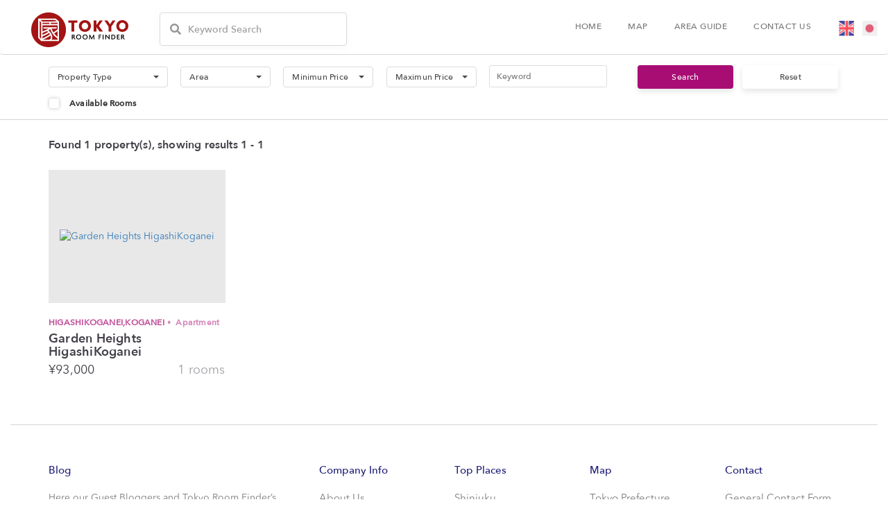

--- FILE ---
content_type: text/html; charset=UTF-8
request_url: https://www.tokyoroomfinder.com/property-search?area=Koganei%20city
body_size: 5492
content:
<!DOCTYPE html PUBLIC "-//W3C//DTD XHTML 1.0 Transitional//EN" "http://www.w3.org/TR/xhtml1/DTD/xhtml1-transitional.dtd">
<html xmlns="http://www.w3.org/1999/xhtml">
<head>    
    <meta charset="UTF-8">   
    <meta name="viewport" content="width=device-width, initial-scale=1.0">
    <!-- Tokyo -->

  <META name="y_key" content="51ef39298f001c2e" />
  <meta http-equiv="Content-Type" content="text/html; charset=utf-8" />
  <meta name="description" content="Tokyo property search, use our search system to find your room in Japan today." />
  <meta name="keywords" content="search, property, ajax, property list, guesthouse, Guest House, Apartments, Shared Accommodation, Tokyo, Japan, Low Deposit, Cheap Rent, cheap guesthouse in tokyo" />
  <meta name="author" content="Dan Atkinson" />
  <meta name="copyright" content="Copyright 2006 AXISPOINT Co.,Ltd" />
 
    <!-- <title>Terms and Conditions</title> -->
    <title>Tokyo Room Finder -  Property Search </title>
    <link rel="stylesheet" href="https://www.tokyoroomfinder.com/assets/bootstrap/css/bootstrap.min.css" />
    <link rel="stylesheet" href="https://www.tokyoroomfinder.com/assets/css/style.css?ver=5330" />  
    <link rel="stylesheet" href="https://www.tokyoroomfinder.com/assets/css/owl.carousel.min.css" />
    <link rel="stylesheet" href="https://www.tokyoroomfinder.com/assets/css/bootstrap-select.min.css" />
    <link rel="stylesheet" href="https://www.tokyoroomfinder.com/assets/css/slick.css" />
    <link rel="stylesheet" href="https://www.tokyoroomfinder.com/assets/css/bootstrap-datetimepicker.min.css" />

    <link rel="stylesheet" href="https://use.fontawesome.com/releases/v5.1.0/css/all.css" integrity="sha384-lKuwvrZot6UHsBSfcMvOkWwlCMgc0TaWr+30HWe3a4ltaBwTZhyTEggF5tJv8tbt" crossorigin="anonymous"> 

    <!-- Tokyo -->

  <base href="https://www.tokyoroomfinder.com/" />

  <link rel="shortcut icon" href="assets/images/favicon.png" />
  <!-- Google Tag Manager -->
    <script type="9f7dee45465ea54227c06f08-text/javascript">(function(w,d,s,l,i){w[l]=w[l]||[];w[l].push({'gtm.start':
    new Date().getTime(),event:'gtm.js'});var f=d.getElementsByTagName(s)[0],
    j=d.createElement(s),dl=l!='dataLayer'?'&l='+l:'';j.async=true;j.src=
    'https://www.googletagmanager.com/gtm.js?id='+i+dl;f.parentNode.insertBefore(j,f);
    })(window,document,'script','dataLayer','GTM-TCNBG5N');</script>    
    <!-- End Google Tag Manager -->

<!-- Google tag (gtag.js) -->
<script async src="https://www.googletagmanager.com/gtag/js?id=G-20539KLN0B" type="9f7dee45465ea54227c06f08-text/javascript"></script>
<script type="9f7dee45465ea54227c06f08-text/javascript">
  window.dataLayer = window.dataLayer || [];
  function gtag(){dataLayer.push(arguments);}
  gtag('js', new Date());

  gtag('config', 'G-20539KLN0B');
</script>


       <!-- Tokyo -->
</head>
    
    <body>
    <nav class="navbar navbar-default customNav">
      <div class="container-fluid">
        <div class="navbar-header">
          <button type="button" class="navbar-toggle" data-toggle="collapse" data-target="#Navbar">
            <span class="icon-bar"></span>
            <span class="icon-bar"></span>
            <span class="icon-bar"></span> 
          </button>
        <a class="navbar-brand" href="https://www.tokyoroomfinder.com/"><img src="https://www.tokyoroomfinder.com/assets/images/logo.svg" /></a> 
        <div class="nav-search-wrap">             
             <form action="https://www.tokyoroomfinder.com/property-search" method="get" onsubmit="if (!window.__cfRLUnblockHandlers) return false; edit_test()" data-cf-modified-9f7dee45465ea54227c06f08-="">
                 <i class="fa fa-search"></i>
                <input  name="keyword" class="form-control" placeholder="Keyword Search" type="text" value=""/>
                <input name="action" type="hidden" value="search"/>
            </form>
        </div>
         <div class="search-btn hidden-md hidden-lg">
            <i class="fa fa-search"></i>
        </div>
        </div>       
        <div class="collapse navbar-collapse menu-items" id="Navbar">

      
          <ul class="nav navbar-nav navbar-right">
<li ><a href="https://www.tokyoroomfinder.com" title="Home Page" >Home</a></li><li ><a href="https://www.tokyoroomfinder.com/map" title="Check interactive map of Tokyo" >Map</a></li><li ><a href=https://blog.tokyoroomfinder.com/area-guide-of-tokyo/  title="Essential information about Tokyo and Japan">AREA GUIDE</a></li><li ><a href="https://www.tokyoroomfinder.com/enquiry"  title="Property Enquiry">CONTACT US</a></li>            <li class="lang-select lang-eng"><a href="/property-search?area=Koganei%20city&amp;language=en"></a></li>
            <li class="lang-select lang-jap"><a href="/property-search?area=Koganei%20city&amp;language=jp" id="current2"></a></li>

          </ul>       
        </div>
      </div>
    </nav>

<!--
    <script>
function edit_test()
{    
    window.onbeforeunload = function() {alert("warning");}
}
    
window.onbeforeunload = function() {
  return "Would you like to leave this page.";
};
$(document).ready(function() {
  $('searchbtn').click(function() {
    window.onbeforeunload = null;
    
      return true;
  });
});
</script>
-->
<!--    <script src="/scripts/lib/prototype.js" type="text/javascript"></script> -->
    <script src="/scripts/src/scriptaculous.js" type="9f7dee45465ea54227c06f08-text/javascript"></script>
    <link rel="stylesheet" href="assets/css/bootstrap-select.min.css" />
    <!-- Navbar Ends -->
    
    <!-- Search Main Wrap -->
<div id="demo">
</div>
    <section class="search-filter-wrap clearfix">
        <div class="container">
            <div class="row">
                <div class="col-lg-12 col-md-12 col-sm-12 col-xs-12">
                    <form id="advanced_search" action="property-search" method="get">
                    <div class="search-filter-inner-wrap left clearfix">
                        <div class="search-inner shared-apart-wrap">
                            <select class="selectpicker"  name="type" id="type"  title="Property Type" data-width="100%">
                                <option value="">No Preference</option>
                                <option>Shared Apartment</option><option>Apartment</option>                                    
                            </select>
                        </div>
                        <div class="search-inner area-wrap">
            
                            <select id="locationlist" class="selectpicker" title="Area" data-width="100%" name="wards[]" multiple="multiple">
                                <option value="">Area</option>
                                <option value="1"">Adachi</option><option value="2"">Arakawa</option><option value="3"">Bunkyo</option><option value="4"">Chiyoda</option><option value="5"">Chuo</option><option value="6"">Edogawa</option><option value="7"">Itabashi</option><option value="8"">Katsushika</option><option value="9"">Kita</option><option value="10"">Koto</option><option value="11"">Meguro</option><option value="12"">Minato</option><option value="13"">Nakano</option><option value="14"">Nerima</option><option value="15"">Ota</option><option value="16"">Setagaya</option><option value="17"">Shibuya</option><option value="18"">Shinagawa</option><option value="19"">Shinjuku</option><option value="20"">Suginami</option><option value="21"">Sumida</option><option value="22"">Toshima</option><option value="23"">Taito</option><option value="24"">Kanagawa</option><option value="25"">Saitama</option><option value="26"">Chiba</option><option value="32"">Fuchu</option><option value="38"">Mitaka city</option><option value="34"">Nishi-tokyo</option><option value="35"">Osaka</option><option value="36"">Higashi-Murayama</option><option value="37"">Hyogo</option><option value="39"">Koganei city</option><option value="40"">Chofu city</option><option value="41"">Hachioji city</option><option value="42"">Machida City</option><option value="43"">Kodaira city</option><option value="44"">Tachikawa</option><option value="46"">Aomori</option><option value="45"">Hokkaido</option><option value="47"">Iwate</option><option value="48"">Miyagi</option><option value="49"">Akita</option><option value="50"">Yamagata</option><option value="51"">Fukushima</option><option value="52"">Ibaraki</option><option value="53"">Tochigi</option><option value="54"">Gunma</option><option value="55"">Niigata</option><option value="56"">Toyama</option><option value="57"">Ishikawa</option><option value="58"">Fukui</option><option value="59"">Yamanashi</option><option value="60"">Nagano</option><option value="61"">Gifu</option><option value="62"">Shizuoka</option><option value="63"">Aichi</option><option value="64"">Mie</option><option value="65"">Shiga</option><option value="66"">Kyoto</option><option value="67"">Nara</option><option value="68"">Tottori</option><option value="69"">Wakayama</option><option value="70"">Shimane</option><option value="71"">Okayama</option><option value="72"">Hiroshima</option><option value="73"">Yamaguchi</option><option value="74"">Tokushima</option><option value="75"">Kagawa</option><option value="76"">Ehime</option><option value="77"">Kochi</option><option value="78"">Fukuoka</option><option value="79"">Saga</option><option value="80"">Nagasaki</option><option value="81"">Kumamoto</option><option value="82"">Oita</option><option value="83"">Miyazaki</option><option value="84"">Kagoshima</option><option value="85"">Okinawa</option><option value="86"">Nagano</option><option value="87"">Musashino City</option><option value="88"">Tama City</option><option value="89"">Akishima City</option><option value="90"">Hino City</option><option value="92"">Hyogo</option><option value="93"">Tokyo</option>                            </select> 
                        </div>
                        <div class="search-inner min-price-wrap">
                            <select class="selectpicker" data-width="100%"  id="min" name="min" title="Minimun Price">  
                                <option value="0">Minimun Price</option>
                                 <option value="10000">10,000 Yen</option> <option value="20000">20,000 Yen</option> <option value="30000">30,000 Yen</option> <option value="40000">40,000 Yen</option> <option value="50000">50,000 Yen</option> <option value="60000">60,000 Yen</option> <option value="70000">70,000 Yen</option> <option value="80000">80,000 Yen</option> <option value="90000">90,000 Yen</option>                            </select>
                        </div>
                        <div class="search-inner max-price-wrap">
                            <select class="selectpicker" id="max" name="max" data-width="100%" title="Maximun Price">
                                <option value="">Maximun Price</option>
                                   <option value="50000">50,000 Yen</option>   <option value="60000">60,000 Yen</option>   <option value="70000">70,000 Yen</option>   <option value="80000">80,000 Yen</option>   <option value="90000">90,000 Yen</option>   <option value="100000">100,000 Yen</option>   <option value="110000">110,000 Yen</option>   <option value="120000">120,000 Yen</option>   <option value="10000000">130,000+ Yen</option>                            </select>                            
                        </div> 
                         <div class="search-keyword">                            
					        <input id="keyword" name="keyword" type="text" value="" placeholder="Keyword"/><br />
                        </div>
                       <div class="search-avail">                           
                            <label class="search-checkbox-wrap">Available Rooms                            <input id="room_available" name="room_available" type="checkbox"  value="1" />
                                <span class="search-checkbox"></span>
                            </label>
                        </div>                                          
                    </div>
                        
                    <div class="search-filter-inner-wrap right clearfix">
                        <div class="search-input-wrap">                    
                            <input name="action" type="hidden" value="search" />
                            <input type="submit" class="form-control" name="" id="searchbtn" onclick="if (!window.__cfRLUnblockHandlers) return false; edit_test()" value="Search" data-cf-modified-9f7dee45465ea54227c06f08-="">
                            <input type="reset" name="Reset" class="form-control" value="Reset">                            
                        </div>   
                    </div>                        
                    </form>
                </div>               
            </div>
        </div>    </section>
    <section class="search-main-wrap clearfix">
        <div class="container">
            <div class="row">
                   
       <div class="main-results-body clearfix" onclick="if (!window.__cfRLUnblockHandlers) return false; window.open('', '_parent')" title="" data-cf-modified-9f7dee45465ea54227c06f08-="">
            <div class="search-filter-count col-lg-12 col-md-12 col-sm-12 col-xs-12">
                    Found 1 property(s), showing results 1 - 1                </div>
                
                                <div class="col-lg-3 col-md-4 col-sm-6 col-xs-12">
                    <a href="/view/apartment/garden-heights-higashikoganei" onclick="if (!window.__cfRLUnblockHandlers) return false; edit_test();" data-cf-modified-9f7dee45465ea54227c06f08-="">
                    <div class="listing-item">
                        <div class="listing-image-wrap">
                            <img src="scripts/phpthumb/phpThumb.php?src=/propimgs/prop806/707_1_L.jpg&amp;q=95" alt="Garden Heights HigashiKoganei" class="listing-image"/>
                        </div>
                        
                            <label class="listing-city">HigashiKoganei,Koganei<span class="listing-category">
                                Apartment</span></label> 
                        
                        
                            <h3 class="listing-title"><a href="/view/apartment/garden-heights-higashikoganei">Garden Heights HigashiKoganei</a></h3>
                            <div class="listing-price"><span>&yen;</span>93,000</div>
                            <div class="listing-count">1 rooms</div>                        
                    </div>
                    </a>
                        </div>             </div>
       
      
        
            <div class='search-pagination' onclick="if (!window.__cfRLUnblockHandlers) return false; edit_test()" data-cf-modified-9f7dee45465ea54227c06f08-=""></div>      
                 </div>
            </div> 
    </section>

    <!-- Search Main Wrap Ends -->
    <script src="assets/js/jquery.js" type="9f7dee45465ea54227c06f08-text/javascript"></script>
<script type="9f7dee45465ea54227c06f08-text/javascript">
$(document).ready(function()
                 {
    $(".selectpicker").selectpicker('render');
});
</script>
   <!-- Footer -->
      <footer  class="blog-footer">       
        <div class="container">
            <div class="row-footer clearfix">
                <div class="footer-main-links">
                    <div class="col-lg-4 col-md-4 col-sm-12 col-xs-12">
                        <div class="footer-info">
                            <h4 class="footer-head">
                        <a href="https://blog.tokyoroomfinder.com/">
                            Blog</a>                                
                            </h4>
                            <div class="footer-content">
                               Here our Guest Bloggers and Tokyo Room Finder’s Team are sharing their best advice, places and unique experiences in Japan!                            </div>
                        </div>
                    </div>
                    <div class="col-lg-2 col-md-2 col-sm-6 col-xs-6">
<!--
                        <div class="footer-company-info">
                             <h4 class="footer-head">
                                Company Info
                            </h4>
                         
                        </div>
-->
                        
            <div class="footer-company-info">
                 <h4 class="footer-head">Company Info</h4>
                <ul class="unstyled-list footer-links">
                    <li><a href="https://www.tokyoroomfinder.com/about-us">About Us</a></li>                        
                    <li><a href="https://www.axispoint.co.jp/business/realestate/" target="_blank">Property Owners</a></li>
                    <li><a  href="https://www.tokyoroomfinder.com/help">Help</a></li>
                </ul>
            </div>

                                            
                    </div>
                    <div class="col-lg-2 col-md-2 col-sm-6 col-xs-6 hidden-sm hidden-xs">
                        <div class="footer-top-places">
                             <h4 class="footer-head">
                                Top Places                            </h4>
                            <ul class="unstyled-list footer-links">
                                <li>
                                    <a href="https://www.tokyoroomfinder.com/areainformation/shinjuku-area-guide" id="Akihabara" title="Shinjuku">Shinjuku</a>
                                </li>
                                <li>
                                    <a href="https://www.tokyoroomfinder.com/areainformation/shibuya-area-guide" id="Sumida-ku" title="Shibuya">Shibuya</a>
                                </li> 
                                <li>
                                    <a href="https://www.tokyoroomfinder.com/areainformation/akihabara-area-guide" id="Minato-ku" title="Akihabara"> 
                                Akihabara</a></li> 
                                <li>
                                    <a href="https://www.tokyoroomfinder.com/areainformation/roppongi-area-guide" id="Saitama" title="Roppongi">Roppongi</a>
                                </li>
                                                        
                            </ul>
                        </div>
                    </div>
                     <div class="col-lg-2 col-md-2 col-sm-6 col-xs-6">
                        <div class="footer-map">
                             <h4 class="footer-head">
                                Map                            </h4>
                            <ul class="unstyled-list footer-links">
                                <li><a href="https://www.tokyoroomfinder.com/map#tokMap">Tokyo Prefecture</a></li>                            
                                <li><a href="https://www.tokyoroomfinder.com/map#japMap">Prefecture Of Japan</a></li>                      
                            </ul>
                        </div>
                    </div>                                           
                     <div class="col-lg-2 col-md-2 col-sm-6 col-xs-6">
                        <div class="footer-contact">
                             <h4 class="footer-head">
                                Contact                            </h4>
                            <ul class="unstyled-list footer-links">
                                <li><a href="https://www.tokyoroomfinder.com/contact.php">General Contact Form</a></li>
                                <li><a href="https://www.tokyoroomfinder.com/enquiry.php">Property Inquiry Form</a></li>
                                <li><a href="https://www.tokyoroomfinder.com/contact.php">Advertise</a></li>
                            </ul>
                        </div>
                    </div>
                    <div class="col-sm-6 col-xs-6 hidden-md hidden-lg" style="vertical-align:bottom;">
                        <div class="social-wrap">
                            <div class="footer-social">
                                <ul class="unstyled-list">
                                    <li><a href="https://www.facebook.com/japanroomfinder/" target="_blank"><i class="fab fa-facebook-f"></i></a></li>  
                                    <li><a href="https://twitter.com/japanroomfinder" target="_blank"><i class="fab fa-twitter"></i></a></li>  
                                    <li><a href="https://www.instagram.com/tokyoroomfinder/" target="_blank"><i class="fab fa-instagram"></i></a></li>
 				    <li><a href="https://www.linkedin.com/company/axis-point-co-ltd/" target="_blank"><i class="fab fa-linkedin-in"></i></a></li>
                                </ul>
                            </div>
                         </div>
                    </div> 
                </div>
            </div>  
            <div class="row-footer clearfix">
                 <div class="copyright-wrap">
                     <div class="social-wrap text-right pull-right hidden-sm hidden-xs">
                        <div class="footer-social">
                            <ul class="unstyled-list">
                                <li><a href="https://www.facebook.com/japanroomfinder/" target="_blank"><i class="fab fa-facebook-f"></i></a></li>  
                                <li><a href="https://twitter.com/japanroomfinder" target="_blank"><i class="fab fa-twitter"></i></a></li>  
                                <li><a href="https://www.instagram.com/tokyoroomfinder/" target="_blank"><i class="fab fa-instagram"></i></a></li>
 				<li><a href="https://www.linkedin.com/company/axis-point-co-ltd/" target="_blank"><i class="fab fa-linkedin-in"></i></a></li>
                            </ul>
                        </div>
                     </div>
                      <div class="col-lg-4 col-md-4 col-sm-12 col-xs-12 text-right pull-right site-map-links">
                        <div class="footer-social">
                            <ul class="unstyled-list">
                                <li><a href="https://www.tokyoroomfinder.com/sitemap">Site Map</a></li>
                                <li><a href="https://www.tokyoroomfinder.com/terms-and-privacy">Terms &amp; Privacy</a></li>
                                                           
                            </ul>
                        </div>
                     </div>
                      <div class="col-lg-4 col-md-4 col-sm-12 col-xs-12">
                        <div class="copyright-section">
                            Copyright c AXISPOINT Co.,Ltd 2020
                        </div>
                    </div>
                </div>
            </div>
        </div>
<!--select option doesnot work if we use jquery.js but it connects with datepicker-->
      
        <!--<script src="<@?=SITE_URL?>/assets/js/jquery.js"></script>   -->
        
        <script src="../assets/bootstrap/js/bootstrap.min.js" type="9f7dee45465ea54227c06f08-text/javascript"></script>       
        <script src="../assets/js/bootstrap-select.min.js" type="9f7dee45465ea54227c06f08-text/javascript"></script>
        <script src="../assets/js/bootstrap-datetimepicker.min.js" type="9f7dee45465ea54227c06f08-text/javascript"></script>
        <script src="../assets/js/slick.min.js" type="9f7dee45465ea54227c06f08-text/javascript"></script>
        <script type="9f7dee45465ea54227c06f08-text/javascript" src="scripts/jsfunctions.js"></script>
        <script type="9f7dee45465ea54227c06f08-text/javascript" src="scripts/wz_tooltip.js"></script>
        <script src="../assets/js/custom.js" type="9f7dee45465ea54227c06f08-text/javascript"></script>      
    </footer>
    <!-- Footer Ends -->    
<script src="/cdn-cgi/scripts/7d0fa10a/cloudflare-static/rocket-loader.min.js" data-cf-settings="9f7dee45465ea54227c06f08-|49" defer></script><script defer src="https://static.cloudflareinsights.com/beacon.min.js/vcd15cbe7772f49c399c6a5babf22c1241717689176015" integrity="sha512-ZpsOmlRQV6y907TI0dKBHq9Md29nnaEIPlkf84rnaERnq6zvWvPUqr2ft8M1aS28oN72PdrCzSjY4U6VaAw1EQ==" data-cf-beacon='{"version":"2024.11.0","token":"1dc57f78d1a64ab2adfa187a481bae01","r":1,"server_timing":{"name":{"cfCacheStatus":true,"cfEdge":true,"cfExtPri":true,"cfL4":true,"cfOrigin":true,"cfSpeedBrain":true},"location_startswith":null}}' crossorigin="anonymous"></script>
</body>
</html>    <!-- Footer Ends -->  
<!--    <script src="assets/js/custom.js"></script> -->
    <script type="9f7dee45465ea54227c06f08-text/javascript">
        $('.search-input-wrap input[type="reset"]').click(function(e){
            $(".search-inner .selectpicker").val('default').selectpicker("refresh");
        });
    </script>



--- FILE ---
content_type: text/css
request_url: https://www.tokyoroomfinder.com/assets/css/style.css?ver=5330
body_size: 12624
content:
@font-face {
    font-family: Avenir;    
    src: url('../fonts/AvenirNextLTPro-Regular.eot');
    src: url('../fonts/AvenirNextLTPro-Regular.eot?#iefix') format('embedded-opentype'),
         url('../fonts/AvenirNextLTPro-Regular.woff2') format('woff2'),
         url('../fonts/AvenirNextLTPro-Regular.woff') format('woff'),
         url('../fonts/AvenirNextLTPro-Regular.ttf') format('truetype');   
    src: url(../fonts/AvenirNextLTPro-Regular.otf);
}
@font-face {
    font-family: Avenir-Demi;    
    src: url('../fonts/AvenirNext-DemiBold.eot');
    src: url('../fonts/AvenirNext-DemiBold.eot?#iefix') format('embedded-opentype'),
         url('../fonts/AvenirNext-DemiBold.woff2') format('woff2'),
         url('../fonts/AvenirNext-DemiBold.woff') format('woff'),
         url('../fonts/AvenirNext-DemiBold.svg#AvenirNext-DemiBold') format('svg');
    font-weight: 600;
    font-style: normal;
}
@font-face {
    font-family: Avenir-Medium;    
    src: url('../fonts/AvenirNext-Medium.eot');
    src: url('../fonts/AvenirNext-Medium.eot?#iefix') format('embedded-opentype'),
         url('../fonts/AvenirNext-Medium.woff2') format('woff2'),
         url('../fonts/AvenirNext-Medium.woff') format('woff'),
         url('../fonts/AvenirNext-Medium.svg#AvenirNext-Medium') format('svg');
    font-weight: 500;
    font-style: normal;
}
body{
    font-family: "Avenir" !important;
}
a,a:hover{
    text-decoration: none !important;
}
input, button, input.form-control{
    outline: none !important;
}
input:not([type="reset"]):focus, textarea:focus, select:focus{
    border-color: #A80D74!important;
    outline: none !important;
    box-shadow: none !important;
}
a, input, select, img, button.dropdown-toggle
{
    outline: none !important;
}
img{
    max-width: 100%;
    max-height: 100%;
}

.customNav{    	
    background-color: #fff !important;
    padding: 18px 0 0;
	color: #473E55;
	font-family: "Avenir-Medium";
	font-size: 12px;	
	letter-spacing: 0.46px;
	line-height: 40px;
    text-transform: uppercase;
    border-top: none !important;
    border-left: none !important;
    border-right: none !important;    
    border-bottom: 1px solid #D6D3D7;
    margin-bottom: 0 !important;
    width: 100%;
    z-index: 999;
    transition: 0.3s;
    -webkit-transition: 0.3s;
	-o-transition: 0.3s;
	-moz-transition: 0.3s;
	-ms-transition: 0.3s;
}
.customNav.navShadow{
    box-shadow: 0 2px 9px 0 #D6D3D7;
}
.customNav li:not(:last-child){
    margin-right: 12px;
}
.customNav li a{
    padding: 10px 13px !important;
    padding-bottom: 30px !important;
    cursor: pointer;
}
.customNav ul li a:after{
	content:"";
	position: absolute;
	bottom:-1px;
	left:0;
	right:0;
	margin:auto;
	height: 6px;
	width: 0;
    background: #A80D74 !important;
	transition: 0.2s linear;
	-webkit-transition: 0.2s linear;
	-o-transition: 0.2s linear;
	-moz-transition: 0.2s linear;
	-ms-transition: 0.2s linear;
}
.customNav .active a, .customNav .active a:focus, .customNav .active a:hover{
	background: none !important;
}
.customNav .active a:after, .customNav .active a:focus:after, .customNav a:hover:after{
	width: 100% !important;
}
.customNav .navbar-brand{
    padding: 0 15px;
}
.customNav .navbar-brand img{
    max-height: 100%;
    width: 200px;
}
.customNav #Navbar{
    border-bottom: none !important;
}
.customNav .navbar-toggle{
    border: none;
}
.customNav .navbar-toggle:hover, .customNav .navbar-toggle:focus{
    background-color: #fff !important;
}
.customNav .navbar-toggle .icon-bar{
    background: #30286f;
    height: 3px;
}
.customNav .nav-search-wrap{
    display: inline-block;
    width: 270px;
    height: 48px;
    position: relative;
    transition: 0.3s;
    -webkit-transition: 0.3s;
	-o-transition: 0.3s;
	-moz-transition: 0.3s;
	-ms-transition: 0.3s;
}
.customNav .nav-search-wrap i{
    position: absolute;
    top: 50%;
    transform: translateY(-50%);
    -webkit-transform: translateY(-50%);
    -moz-transform: translateY(-50%);
    -o-transform: translateY(-50%);
    -ms-transform: translateY(-50%);
    left: 15px;
    color: #979797;
    font-size: 16px;
}
.customNav .nav-search-wrap form
{
    width: 100%;
    height: 100%; 
}
.customNav .nav-search-wrap form input{
    width: 100%;
    height: 100%;
    border: 1px solid #DBDBDB;	
    border-radius: 4px;	
    background-color: #FFFFFF;	
    box-shadow: 0 2px 8px 0 rgba(236,236,236,0.43);
    padding: 6px 12px 6px 40px;    
}
.customNav .lang-eng a,.customNav .lang-jap a{
    height: 22px;	
    width: 22px;
    background-image: url("../images/lang-icons.png");
    padding: 0 !important;
    margin-top: 12px;
    background-size: cover;
}
.customNav .lang-jap a{
   background-position: 22px;
}
.customNav .lang-eng a:after, .customNav .lang-jap a:after{
    content:none;
}
.lang-select:not(:last-child){
    margin-left: 15px !important;
}
.main-title{
    color: #423F47;	
    font-size: 36px;	
    font-family: "Avenir-Demi";
    line-height: 49px;	
    text-align: center;
    margin-bottom: 45px;
}
.main-title-2{
    color: #A80D74;
    font-size: 24px;
    font-family: "Avenir-Demi";
    line-height: 33px;   
}
.sub-head-1{
    color: #423F47;	
    font-size: 18px;	
    font-family: "Avenir-Demi";
    letter-spacing: 0.22px;	
    line-height: 25px;
    margin: 0 0 18px;
}
.unstyled-list{
    list-style-type: none;
    padding: 0;
}
.unstyled-list li a{
    
}
.listing-item{
    max-width: 263px;
    margin: auto auto 40px;
    word-break: break-all;
}
.listing-item a{
    text-decoration: none;
    width: 100%;
    height: 100%;
    display: inline-block;
}
.listing-item .listing-image-wrap{
    height: 192px;
    position: relative;
    display: flex;
    align-items: center;
    justify-content: center;
    background: #e8e8e8;
}
.listing-item .listing-image{
    width: auto !important;
    height: auto;
    transition: 0.2s linear;
	-webkit-transition: 0.2s linear;
	-o-transition: 0.2s linear;
	-moz-transition: 0.2s linear;
	-ms-transition: 0.2s linear;
}
.listing-item:hover .listing-image{
    opacity: 0.8;
}
.listing-item .listing-city, .listing-item .listing-category{
    opacity: 0.7;	
    color: #A80D74;	
    font-size: 12px;	
    font-family: "Avenir-Medium";
    letter-spacing: 0.22px;
    text-transform: uppercase;
    margin: 20px 0 0px !important;   
    display: inline-block;
    word-break: break-word; 
    
}
.listing-item .listing-category{
    text-transform: capitalize;
    margin: 0 !important;
    display: inline;
}
.listing-item .listing-category:before{
    content: "\2022";    
    margin: 0 4px;   
    vertical-align: middle;
    line-height: 8px;
    font-size: 10px;
    display: inline-block;
}
.listing-item .listing-title{
    color: #423F47;	
    font-size: 18px;	
    font-family: "Avenir-Demi";
    letter-spacing: 0.22px;	
    margin: 5px 0 !important;
}
.listing-item .listing-title a{
     color: #423F47;	
}
.listing-item .listing-price{
    color: #423F47;	
    font-size: 18px;	
    letter-spacing: 0.22px;
    font-weight: normal;
    display: inline-block;
}
.listing-item .listing-count{
    color: #A4A0A5;	
    font-size: 18px;	
    letter-spacing: 0.22px;	
    line-height: 25px;
    display: inline-block;
    float: right;
}
.home-banner{
    padding: 170px 0 50px;
    background-image: url("../images/home-banner.png");
    background-size: cover;
    background-position: center -1px !important;
}
.home-banner .home-banner-title{
    color: #FFFFFF;	
    font-size: 42px;	
    font-family: "Avenir-Demi";
    line-height: 49px;	
    text-align: center;
    max-width: 700px;
    margin: auto auto 55px;
}
.home-banner .home-banner-features{
    width: 263px;	
    color: #FFFFFF;	
    font-size: 18px;	
    font-family: "Avenir-Demi";
    letter-spacing: 0.56px;
    line-height: 25px;	
    text-align: center;
    margin: auto;
}
.home-banner .home-banner-form-wrap{
    max-width: 1070px;
    margin: auto auto 90px;
    text-align: center;
}
.home-banner .home-banner-form .input-wrap{
    display: inline-block;
    margin: 0 15px 15px 0;
    vertical-align: top;
    position: relative;
}
.home-banner .home-banner-form .input-wrap:last-of-type{
    margin-right: none;
}
.home-banner .home-banner-form .w-160{
    height: 48px;
    width: 160px;    
}
.home-banner .home-banner-form button.dropdown-toggle{   
    height: 48px;   
}
.home-banner .home-banner-form #ptype{
     width: 208px !important;    
}
.home-banner .home-banner-form #ptype button{
    background-image: url("../images/propertytype.svg");
    background-repeat: no-repeat;
    background-position: 5% 50%;
    height: 48px;
    background-size: 26px;
    padding: 12px 10px 10px 44px;
}
.home-banner .home-banner-form input[type="submit"]{
    width: 136px;	border-radius: 4px;	background-color: #A80D74;	box-shadow: 0 4px 8px 0 rgba(0,0,0,0.1); border:none; color: #fff; background-image: none; height: 48px;
}
.home-banner .home-banner-form button .filter-option{
    color: #8F8F8F;	
    font-size: 14px;	
    letter-spacing: 0.44px;	
    line-height: 19px;
}
.home-banner-form .avail-checkbox-wrap, .search-checkbox-wrap{
	display: block;
	position: relative;	
    padding-left: 30px;
	margin-bottom: 12px;
	cursor: pointer;
	opacity: 0.8;	
    color: #FFFFFF;
    font-size: 13px;	
    font-family: "Avenir-Medium";
    letter-spacing: 0.41px;	
    line-height: 18px;
	-webkit-user-select: none;
	-moz-user-select: none;
	-ms-user-select: none;
	user-select: none;   
    margin-top: 15px;
    text-align: left;
}
.search-checkbox-wrap{
    color: #000 !important;
    margin-bottom: 0 !important;
}
.home-banner-form .avail-checkbox-wrap input[type="checkbox"], .search-checkbox-wrap input[type="checkbox"]{
	position: absolute;
	opacity: 0;
	cursor: pointer;
    width: auto;
    height: auto;
}
.home-banner-form .avail-checkbox-wrap .avail-checkbox, .search-checkbox-wrap .search-checkbox{
	position: absolute;
	top: 0;
	left: 0;
	height: 16px;
	width: 16px;
    border-radius: 4px;
    box-shadow: 0 4px 8px 0 rgba(0,0,0,0.1);
    -webkit-box-shadow: 0 4px 8px 0 rgba(0,0,0,0.1);
    border: 1px solid #D6D3D7;
	background-color: rgba(255,255,255,0.25);
}
.search-checkbox-wrap .search-checkbox{
    border: 1px solid #ddd;
    box-shadow: 0 0 5px rgba(0, 0, 0, 0.2);
    -webkit-box-shadow: 0 0 5px rgba(0, 0, 0, 0.2);
}
.home-banner-form .avail-checkbox-wrap .avail-checkbox:after, .search-checkbox-wrap .search-checkbox:after{
	content:"\f00c";
	position:absolute;
	opacity:0;
	font-family: "Font Awesome 5 Free";
	z-index: 999;
	left:0;	
    color: #FFFFFF;
    top: 0;
    font-weight: 900;
    transition: 0.3s;
    -webkit-transition: 0.3s;
    -moz-transition: 0.3s;
    -o-transition: 0.3s;
    -ms-transition: 0.3s;
    transform: rotate(-45deg) scale(1.9);
    -webkit-transform: rotate(-45deg) scale(1.9);
    -moz-transform: rotate(-45deg) scale(1.9);
    -ms-transform: rotate(-45deg) scale(1.9);
    -o-transform: rotate(-45deg) scale(1.9);
}
.search-checkbox-wrap .search-checkbox:after{
    color: #000 !important;    
}
.avail-checkbox-wrap>input:checked~.avail-checkbox:after, .search-checkbox-wrap>input:checked~.search-checkbox:after{
	opacity:1;
    transform: none;
    -webkit-transform: none;
    -moz-transform: none;
    -ms-transform: none;
    -o-transform: none;
}
.home-banner .home-banner-form .avail-mobile{
    display: none;
}
.home-banner-form input[type="reset"]{
    opacity: 0.7;	
    color: #FFFFFF;	
    font-size: 14px;	
    font-family: "Avenir-Medium";
    letter-spacing: 0.44px;	
    line-height: 19px;	
    text-align: center;
    background: none;
    border: none;
    width: calc(100%);
    text-transform: uppercase;
    padding: 15px 0;
}
.contact-form button.dropdown-toggle,  
.property-enquiry-form button.dropdown-toggle,
.contact-form input,  
.property-enquiry-form input{   
    height: 40px;
}
.home-banner button.dropdown-toggle:focus,  
.contact-form button.dropdown-toggle:focus,  
.property-enquiry-form button.dropdown-toggle:focus,
.search-filter-wrap button.dropdown-toggle:focus{   
    outline: none !important;
    border-color: #A80D74 !important;
}
.property-enquiry-inner select, .property-enquiry-inner input, .contact-form-inner select, .contact-form-inner input{
    height: 42px;
}
.owl-home .owl-nav{
    position: absolute;
    top: 26%;
    font-size: 45px;
    width: 100%;
}
.owl-home .owl-nav .owl-prev{
    position: absolute;
    left: -5.5%;
    width: 44.44px;
    height: 44.44px;
    border: 1px solid #d6d3d7 !important;
    border-radius: 50%;
}
.owl-home .owl-nav .owl-next{
    position: absolute;
    right: -5.5%;
    width: 44.44px;
    height: 44.44px;
    border: 1px solid #d6d3d7 !important;
    border-radius: 50%;
}
.owl-home .owl-nav .owl-prev>span, .owl-home .owl-nav .owl-next>span{
    position: absolute;
    top: 38%;
    left: 50%;
    transform: translate(-50%, -50%);
    -webkit-transform: translate(-50%, -50%);
    -moz-transform: translate(-50%, -50%);
    -ms-transform: translate(-50%, -50%);
    -o-transform: translate(-50%, -50%);
}
.experience-spotlight{
    padding: 50px 0 30px;
}
.experience-spotlight .experience-wrap{    
    margin: 0 auto 20px;
    max-width: 265px;
    outline: 0;
}
.experience-spotlight .experience-img{
    height: 140px;
    display: flex;
    align-items: center;
    justify-content: center;
    text-align: center;
    background: #e8e8e8;
}
.experience-spotlight .experience-img img{    
    opacity: 0.8;
    height: 100%;
    width: auto !important;    
    transition: 0.3s;
    -webkit-transition: 0.3s;
    -moz-transition: 0.3s;
    -o-transition: 0.3s;
    -ms-transition: 0.3s;
}
.experience-spotlight a:hover{
    outline: 0;
}
.experience-spotlight .experience-img:hover{
    
}
.experience-spotlight a:hover img{
    opacity: 0.6;   
}
.experience-spotlight .experience-title-wrap{
    border: 1px solid #D6D3D7;	
    border-radius: 0 0 3px 3px;	
    background-color: #FFFFFF;
    padding: 12px 16px;
}
.experience-spotlight .experience-title, .experience-spotlight .exprience-cat{
    color: #423F47;	
    font-size: 18px;
    letter-spacing: 0.2px;
    line-height: 22px;
    text-shadow: 0 2px 23px 0 rgba(0,0,0,0.5);
    margin: 0 !important;
    font-family: "Avenir-Demi";
}
.experience-spotlight .exprience-cat{
    font-size: 18px;
    font-weight: 400;
}
.experience-spotlight .experience-title{
    margin: 0 !important;
    font-family: "Avenir-Demi";
}
.show-more-link{
    opacity: 0.7;	
    color: #A80D74;	
    font-size: 12px;	
    font-family: "Avenir-Demi";
    letter-spacing: 0.22px;	
    line-height: 16px;
    text-transform: uppercase;
}
.show-more-link:hover{
    color: #A80D74;
}
.latest-properties .main-title{
    margin-bottom: 60px !important;
}
.most-recent-properties .main-title{
    margin-bottom: 30px;
}
.most-recent-properties .main-title-2{
    margin-bottom: 40px;
}
.premium-service{
    padding: 60px 0 100px;
}
.premium-service .container{
    background-image: url("../images/premium-service-banner.png");
    padding: 0 50px;
    position: relative;
    background-size: cover;
}
.premium-service .gradient-effect{
    width: 100%;
    height: 100%;
    /* Permalink - use to edit and share this gradient: http://colorzilla.com/gradient-editor/#a3a2a9+1,a3a2a9+12,ffffff+99&1+16,0+100 */
    background: -moz-linear-gradient(left, rgba(163,162,169,1) 1%, rgba(163,162,169,1) 12%, rgba(167,166,173,1) 16%, rgba(255,255,255,0.01) 99%, rgba(255,255,255,0) 100%); /* FF3.6-15 */
    background: -webkit-linear-gradient(left, rgba(163,162,169,1) 1%,rgba(163,162,169,1) 12%,rgba(167,166,173,1) 16%,rgba(255,255,255,0.01) 99%,rgba(255,255,255,0) 100%); /* Chrome10-25,Safari5.1-6 */
    background: linear-gradient(to right, rgba(163,162,169,1) 1%,rgba(163,162,169,1) 12%,rgba(167,166,173,1) 16%,rgba(255,255,255,0.01) 99%,rgba(255,255,255,0) 100%); /* W3C, IE10+, FF16+, Chrome26+, Opera12+, Safari7+ */
    filter: progid:DXImageTransform.Microsoft.gradient( startColorstr='#a3a2a9', endColorstr='#00ffffff',GradientType=1 ); /* IE6-9 */
    position: absolute;
    z-index: 0;
    left: 0;
    top: 0;
}
.premium-service .premium-wrap{
    z-index: 99;
}
.premium-title{
    height: 66px;	width: 429px;	
    color: #FFFFFF;	    
    font-size: 24px;
    font-family: "Avenir-Demi";
    line-height: 33px;
    margin: 84px 0 40px;
}
.premium-service a{ 
    color: #fff;
}
.premium-service .premium-service-btn{    
	height: 48px;
	width: 264px;
	border-radius: 4px;
	background-color: #A80D74;
	box-shadow: 0 4px 8px 0 rgba(0,0,0,0.1);
	-webkit-box-shadow: 0 4px 8px 0 rgba(0,0,0,0.1);
    border: none;
    color: #fff;
    font-size: 13px;
    font-family: "Avenir-Medium";
    letter-spacing: 0.2px;
    line-height: 18px;	
    text-align: center;
    margin-bottom: 100px;
    outline: none;
}
.from-the-blog{
    padding: 15px 0 90px;
}
.from-the-blog .blog-column{
    margin-bottom: 20px;
}
.from-the-blog a{
    text-decoration: none;
    display: inline-block;
    transition: 0.3s linear;
    -webkit-transition: 0.3s linear;
    -moz-transition: 0.3s linear;
    -ms-transition: 0.3s linear;
    -o-transition: 0.3s linear;    
}
.from-the-blog .blog-date{
    color: #9395A6;	    
    font-size: 12px;
    letter-spacing: 0.25px;	
    font-weight: normal;
    margin: 0;
}
.from-the-blog .blog-title{   
    margin: 8px 0;
}
.from-the-blog .blog-content{
    color: #423F47;	    
    font-size: 15px;
    line-height: 22px;
}
.areas-list li{
    display: inline-block;
    margin: 10px 6px;
}
.areas-section{
    padding: 0 0 150px;
}
.areas-list li a{
    border: 1px solid #A80D74;	
    border-radius: 24px;
    color: #A80D74;
    text-decoration: none;
    font-size: 14px;	
    font-family: "Avenir-Medium";
    letter-spacing: 0.3px;	
    line-height: 19px;
    padding: 12px 20px;
    transition: 0.3s linear;
    -webkit-transition: 0.3s linear;
    -moz-transition: 0.3s linear;
    -ms-transition: 0.3s linear;
    -o-transition: 0.3s linear;
    display: inline-block;
}
.areas-list li a:hover{
    color:#fff;
    background: #A80D74;
}
.showMoreList a{
    background: #A80D74;;
    color: #FFF !important;
}
footer{
    padding: 46px 0 0;
    border-top: 1px solid #D6D3D7;
    max-width: 1366px;
    width: calc(100% - 30px);
    margin: auto;
    overflow: hidden;
}
footer div.container{
    padding: 0 !important;
}
footer .footer-head{
    color: #1B1B77;	
    font-size: 15px;	
    font-family: Avenir-Medium;
    line-height: 18px;
    margin-bottom: 20px;
}
footer .footer-head a{
    color: #1B1B77 !important;
    text-decoration: none;
}
footer .footer-content{
    color: #7B7B7B;	   
    font-size: 14px;
    line-height: 22px;
}
footer .footer-links li a{
    color: #7B7B7B;	
    text-decoration: none;
    font-size: 15px;	
    line-height: 26px;
    text-transform: capitalize;
    cursor: pointer;
}
footer .footer-main-links{
    padding-bottom: 80px;
    float: left;
    width: 100%;
}
footer .copyright-wrap{
    padding: 30px 0 40px;
    border-top:	1px solid #E6E6E6;
    float: left;
    width: 100%;
}
footer .footer-social li{
    display: inline-block;
    margin: 0 7px 0 7px;
}
footer .footer-social li:last-chid{
    margin-right: 0;
}
footer .copyright-wrap .copyright-section, footer .footer-social li a{    
    color: #a9aab7;
    font-size: 12px;	    
    font-family: "Avenir-Medium";
    letter-spacing: 0.18px;	
    line-height: 16px;
}
footer .footer-social li a>i{
    font-size: 22px;
    vertical-align: middle;
}
.room-availablity .room-avail-table *{
    color: #423F47;	
    font-size: 14px;	
    letter-spacing: 0.17px;
}
.room-availablity .room-avail-table thead tr{
    border-bottom: 2px solid #D6D3D7;
}
.room-availablity .room-avail-table tbody *{
    border: none;
}
.room-availablity .room-avail-table td.room-number i{
    color: #dcdbdd !important;
    padding-right: 5px;
    font-family: "Font Awesome 5 Free" !important;
}
.room-availablity .room-avail-table td.room-number {
    cursor: pointer;
}
.room-availablity .room-avail-table td.room-number .image-preview{
    width: 200px;
    height: 150px;
    position: absolute;
    left: 100px;
    display: none;
    top: 50%;
}
.room-availablity .room-avail-table td.room-number .image-preview>img{
    height: 100%;
    width: 100%;
    border: 5px solid #a80c73;
}
.room-availablity .room-avail-table td.room-number a:hover .image-preview{
    display: block;
}
.room-availablity .room-avail-table tr.room-available td.room-number *,.room-availablity .room-avail-table tr.room-available td.room-status *{
    color: #359E6A !important;	
    font-size: 14px;	
    font-family: "Avenir-Demi";
    letter-spacing: 0.17px;	
    line-height: 19px;
}
.property-common-wrap{
    padding-top: 25px;
    border-top: 2px solid #D6D3D7;
}
.property-common-wrap .features-wrap  h2{
   font-size:18px;
   font-family: "Avenir-Demi";
 
}
.features-list{
    color: #423F47;	
    font-size: 14px;	
    letter-spacing: 0.17px;	
    line-height: 31px;
    margin-bottom: 20px;
}
.features-list li{
    display: inline-block;
    width: 32.333%;
    vertical-align: top;
    padding: 0 5px;
}
.property-lightbox-wrap{
    padding: 20px 0 0;
}
.property-lightbox-wrap .property-lightbox-inner{    
    overflow: hidden;
}
.property-lightbox-wrap .property-title{
    color: #423F47;
    font-size: 24px;	
    font-family: "Avenir-Demi";
    margin: 20px 0 5px;
}
.property-lightbox-wrap .property-ad-wrap{    
    width: 100%;
}
.property-lightbox-wrap .property-ad-wrap img{    
    width: 100%;
}
.property-lightbox-wrap .property-title-sub{
    color: #A80D74;	
    font-size: 12px;	
    font-family: "Avenir-Medium";
    letter-spacing: 0.22px;	
    margin-bottom: 20px;
}
.property-lightbox-wrap .book-property{
    height: 48px;	
    max-width: 360px;	
    width: 100%;
    margin: 0 auto 15px;
    border: none;
    border-radius: 4px;	
    background-color: #A80D74;
    color: #fff;
    box-shadow: 0 4px 8px 0 rgba(0,0,0,0.1);
    display: block;
    transition: 0.3s;
    -webkit-transition: 0.3s;
    -moz-transition: 0.3s;
    -ms-transition: 0.3s;
    -o-transition: 0.3s;
}
.property-lightbox-wrap .book-property a{   
    color: #fff;    
}
.property-lightbox-wrap .property-print{
    height: 40px;	
    width: 121px;	
    border: 1px solid #DBDBDB;	
    border-radius: 4px;	
    background-color: #FFFFFF;	
    box-shadow: 0 2px 8px 0 #ECECEC;
    -webkit-box-shadow: 0 2px 8px 0 #ECECEC;
    color: #484848;
    margin: auto 10px auto auto;
    transition: 0.3s;
    -webkit-transition: 0.3s;
    -moz-transition: 0.3s;
    -ms-transition: 0.3s;
    -o-transition: 0.3s;
}
.property-lightbox-wrap .property-print a, .property-lightbox-wrap .property-share a{
    color: #484848;
}
.property-lightbox-wrap .property-print:hover, .property-lightbox-wrap .property-share:hover{
    background: #f5f5f5;
}
.property-lightbox-wrap .property-print i, .property-lightbox-wrap .property-share i{
    color: #d2d2d2;
    margin-right: 5px;
}
.property-lightbox-wrap .property-share{
    height: 40px;	
    width: calc(100% - 136px);
    max-width: 227px;
    border: 1px solid #DBDBDB;	
    border-radius: 4px;	
    background-color: #FFFFFF;	
    box-shadow: 0 2px 8px 0 #ECECEC;
    -webkit-box-shadow: 0 2px 8px 0 #ECECEC;
    margin: auto auto 30px;
}
.property-lightbox-wrap .property-map-link{
    display: inline-block;   
    color: #A80D74;	
    font-size: 15px;	
    font-family: "Avenir-Demi";
    letter-spacing: 0.23px;	
    line-height: 20px;	
    text-align: center;
    margin: 0 auto 24px;
}
.property-map-link-wrap i{
    font-size: 20px;
}
.property-description-wrap{
    padding: 24px 0;
    border-top: 1px solid #D6D3D7;
    float: left;
    width: 100%;
}
.property-description-wrap .property-description{
    color: #423F47;	
    font-size: 14px;	
    letter-spacing: 0.17px;	
    line-height: 19px;
}
.property-description-wrap .property-description *{
    color: #423F47;	    
}
.property-description-wrap a{
    color: #A80D74 !important;	    
}
.location-details{
    padding: 50px 0 25px;
}
.location-details-list li{
    width: 100%;
    vertical-align: top;
}
.location-details-list li span.location-detail{
    display: inline-block;
    width: 69.333%;
    font-family: "Avenir-Demi";
    vertical-align: top;
}
.location-details-list li span.location-distance{
    display: inline-block;
    width: 29.333%;
    vertical-align: top;
}
.help-nav-wrap{
    padding: 50px 0;
}
.help-nav li:not(:last-child){
    margin-bottom: 15px;
}
.help-nav li a{
    color: #423F47;	
    font-size: 15px;	
    font-family: "Avenir-Demi";
    letter-spacing: 0.47px;
    line-height: 20px;
    text-transform: uppercase;
    margin-bottom: 8px;
    transition: 0.3s ease;
    -webkit-transition: 0.3s ease;
    -moz-transition: 0.3s ease;
    -o-transition: 0.3s ease;
    -ms-transition: 0.3s ease;
    padding: 2px 0;
}
.help-nav li.active a{
    color: #A80D74;   
    border-left: 8px solid #A80D74;
    padding-left: 10px;
}
.help-nav-content .faq-accordion .panel-heading{
    background-color: transparent;
    border: none !important;
    padding: 0 0 15px 0;
}
.help-nav-content .faq-accordion .panel-title{
    background-color: transparent;
    border: none;
    color: #423F47; 
    font-size: 18px;	
    font-family: "Avenir-Demi";
    line-height: 25px;
}
.help-nav-content .faq-accordion .panel-title a{
    cursor: pointer;
}
.help-nav-content .faq-accordion .panel{
    background-color: transparent;
    border: none !important;   
    border-bottom: 1px solid #D6D3D7 !important;
    box-shadow: none !important;
    -webkit-box-shadow: none !important;
    border-radius: 0 !important;
    margin: 0 0 15px;
}
.help-nav-content .faq-accordion .panel:last-of-type{
    border-bottom: none !important;
}
.help-nav-content .faq-accordion .panel-body{
    padding: 0 15px 15px 0;
    color: #423F47;
    font-size: 15px;	
    line-height: 22px;
    border-top: none !important;
}
.help-nav-content .faq-accordion .panel-body:last-of-type{
    box-shadow: none !important;
    -webkit-box-shadow: none !important;
}
.help-nav-content .faq-accordion .panel-body a{
    color: #A80D74 !important;
}
#faq .close-accordion{
    color: #A80D74;
    border: none;
    background: transparent;
    text-transform: uppercase;
    font-size: 12px;	
    font-family: "Avenir-Medium";
    letter-spacing: 0.22px;	
    line-height: 16px;
    padding: 0;
}
#faq .close-accordion i{   
    font-size: 16px;	  
    letter-spacing: 0.22px;	
    line-height: 16px;
}
.propertyNav{
    background-color: transparent !important; 
    border-radius: 4px;	    
    margin-bottom: 30px;
    border: none !important;
}
.propertyNav .navbar-header{
    display: none;
    padding: 10px 15px;
    cursor: pointer;
}
.propertyNav .navbar-toggle{
    border: none !important;
    margin: 6px 0;
    padding: 0;
}
.propertyNav .navbar-toggle:focus, .propertyNav .navbar-toggle:hover{
    background-color: #fff !important;
}
.propertyNav .navbar-toggle span{
    background-color: #A80D74 !important;
}
.propertyNav .propertyNav-title{
    display: inline-block;    
    vertical-align: middle;
    text-transform: uppercase;
    color: #A80D74;	
    font-size: 14px;	
    font-family: "Avenir-Medium";
    line-height: 20px;
}
.propertyNav .navbar-collapse{
    border: none;
    padding: 0;
}
.common-banner-wrap{
    padding: 60px 0;
    background-image: url(../images/common-banner.png);
    background-size: cover;
}
.common-banner-wrap.no-bg{
    background-image: none;
    background-color: #A80D74;
}
.common-banner-wrap .common-banner-title{
    color: #FFFFFF;	    
    font-size: 24px;
    font-family: Avenir-Demi;
    line-height: 33px;	
    text-align: center;
}
.common-banner-wrap .common-banner-sub{
  	color: #FFFFFF;	
    font-size: 15px;	
    letter-spacing: 0.47px;	
    line-height: 20px;	
    text-align: center;
}
.common-banner-wrap a{
  	color: #FFFFFF;	
    font-family: "Avenir-Demi";
}
.information-wrap{
    padding: 50px 0 80px;
}
.information-wrap .newsletter-wrap{
}
.newsletter-form-wrap{
    padding: 30px 0 80px;
    border-top: 1px solid #D6D3D7;
}
.newsletter-form-wrap .newsletter-form-head{
    color: #A80D74;	
    font-size: 20px;	
    font-family: "Avenir-Demi";
    line-height: 27px;
    margin-bottom: 15px;
}
.newsletter-form-wrap .form-desc{
  	color: #423F47;	
    font-size: 15px;	
    line-height: 22px;
    margin-bottom: 20px;
}
.newsletter-form-wrap input{
    margin-bottom: 15px;
    padding: 8px 15px;
    height: auto;
    border: 1px solid #DBDBDB;
}
.newsletter-form-wrap input:focus{
    box-shadow: none;
   -webkit- box-shadow: none;
    border: 1px solid #DBDBDB;
}
.newsletter-form-wrap input[type="submit"]{
    border-radius: 4px;	
    background-color: #A80D74;	
    box-shadow: 0 4px 8px 0 rgba(0,0,0,0.1);
    color: #fff;
    height: 48px;	
    max-width: 325px;
    width: 100%;
    margin: auto;
    padding: 15px;
    border: none;
}
.information-wrap .newsletter-wrap .newsletter-head{
    color: #423F47;	
    font-size: 15px;	
    font-family: "Avenir-Demi";
    letter-spacing: 0.47px;	
    line-height: 20px;
    text-transform: uppercase;
    margin-bottom: 20px;
}
.information-wrap .information-content .information-content-inner{
    margin-bottom: 30px;
}
.information-wrap .information-content .info-date{
    color: #9395A6;	
    font-size: 12px;	
    letter-spacing: 0.25px;
    margin-bottom: 10px;
}
.information-wrap .propertyNav{
    margin-bottom: 15px;
}
.information-wrap .information-content .info-content{
    margin-top: 30px;
    color: #423F47;	
    font-size: 15px;	
    line-height: 22px;
}
.information-wrap .information-content .info-content img{
    float: left;
    margin: 0 15px 15px 0;
}
.information-wrap .information-content .info-content p{
    margin-bottom: 15px;
}
.information-wrap .information-content .info-content p:before, .information-wrap .information-content .info-content p:after{
    content:"";
    display: table;
    clear: both;
}
.info-read-more{    
    color: #A80D74;
    font-size: 12px;	
    font-family: "Avenir-Medium";
    letter-spacing: 0.22px;
    line-height: 16px;
    text-transform: uppercase;
    margin-top: 20px;
    display: table;
    width: auto;
    cursor: pointer;
}
.info-read-more i{
    font-size: 20px;
    padding-left: 10px;
    vertical-align: middle;
    margin-top: -3px;
}
.info-read-more:hover, .info-read-more:focus, .info-read-more:visited, .info-read-more:active{
    color: #A80D74;
}
.active-acc *{
    color: #A80D74 !important;
}
.area-guide .main-title-2{
    margin-top: 0;
    margin-bottom: 15px;
    line-height: 20px;
}
.area-guide .area-content, .the-content{
    color: #423F47;	
    font-size: 15px;	
    line-height: 22px;
    float: left;
    width: 100%;
    margin-top: 20px;
    position: relative;
}
.area-guide a, .area-guide .area-content a, .the-content a{
    color: #A80D74;
}
.area-guide .area-search-wrap{
    margin-top: -14px;
    margin-bottom: 20px;
}
.area-guide .area-search-wrap input{
    border-radius: 0;
    border: none !important;
    box-shadow: none !important;
    -webkit-box-shadow: none !important;
    border-bottom: 1px solid #D6D3D7 !important;
    padding-left: 24px;
    background-image: url("../images/search-icon.png");
    background-position: 0% 50%;
    background-size: 16px;
    background-repeat: no-repeat;
}
.area-guide .area-search-wrap input:focus{
    outline: none;
    box-shadow: none;
    -webkit-box-shadow: none;
    border: none;
    border-bottom: 1px solid #D6D3D7 !important;
}
.pad-l-0{
    padding-left: 0 !important;
}
.pad-r-0{
    padding-right: 0 !important;
}
.area-guide .table-responsive{
    border: none !important;
}
.tokyo-area-table-wrap{
    float: left;
    width: 100%;
    margin-top: 40px;
}
.area-guide-table tbody tr:nth-child(even){
    background-color: #f7f8f9;
}
.area-guide-table tbody tr td{
    border: none;
}
.area-guide-table tbody tr td a{
    cursor: pointer;
    color: #c23e8d;
    font-family: "Avenir-Demi";
}
.area-guide-table thead th{
    color: #B8B5BC;	
    font-size: 13px;	
    font-family: "Avenir-Medium";
    letter-spacing: 0.16px;	
    line-height: 18px;
    text-transform: uppercase;
}
.japan-table-wrap{
    float: left;
    width: 100%;
    border-top: 1px solid #D6D3D7;
    border-bottom: 1px solid #D6D3D7;
    padding: 25px 0 10px;
    margin: 15px 0;
}
.area-guides{
    float: left;
    width: 100%;
    margin: 20px 0 10px;
}
.area-guides .the-content{
    margin-top: 0;
}
.term-wrap{
    padding: 50px 0 150px;
}
.term-content-wrap{
    margin-bottom: 45px;
}
.term-wrap .term-heading{
    color: #423F47;
    font-size: 15px;	
    font-family: "Avenir-Demi";	
    letter-spacing: -0.54px;	
    line-height: 26px;
}
.term-wrap .term-content, .term-list{
    color: #423F47;	
    font-size: 15px;	
    letter-spacing: -0.54px;	
    line-height: 26px;
    color: #7f7e82;
    margin-bottom: 30px;
}
.term-list{
    list-style-type: lower-alpha;
    padding-left: 15px;
}
.term-list li{    
    padding-left: 20px;
    margin-bottom: 25px;
}
.term-content-wrap a{
    color: #A80D74;
} 
.about-wrap{
    padding: 120px 0 120px;
    background-image: url(../images/about-back.jpg);
    background-size: cover;    
    position: relative;
    z-index: 0;
}
.about-wrap:before{
    content: "";
    background: #b10e70;
    opacity: 0.4;
    width: 100%;
    height: 100%;
    position: absolute;
    left: 0;
    top: 0;
    z-index: -1;
}
.about-wrap .about-inner-wrap{
    color: #fff;   
    max-width: 681px;	
    margin: auto;    
    border-radius: 2px;
    background-color: rgba(98, 45, 82, 0.86);	
    box-shadow: 0 12px 64px 0 rgba(0,0,0,0.5);
    -webkit-box-shadow: 0 12px 64px 0 rgba(0,0,0,0.5);
    z-index: 999;
    padding: 50px 100px 80px;
}
.about-wrap .about-inner-wrap a{
    color: #FFF;
    font-weight: bold;
}
.about-inner-wrap .about-title{    
    font-size: 24px;	
    font-family: "Avenir-Demi";
    line-height: 33px;	
    text-align: center;
    position: relative;
    padding-bottom: 20px;
}
.about-inner-wrap .about-title:before, .about-inner-wrap .about-title:after{
    content:"";
    position:absolute;
    height: 1px;
    background: #FFFFFF;	
    opacity: 0.37;
    bottom: 0;
    right: 0;
    left: 0;
    margin: auto;
    max-width: 198px;
    width: 100%;
}
.about-inner-wrap .about-title:after{
    bottom: -7px;
}
.about-inner-wrap .about-content{
    font-size: 18px;	
    line-height: 26px;	
    text-align: center;
    margin-top: 36px;
}
.about-inner-wrap .about-contact{
    border-radius: 4px;	
    background-color: #FFFFFF;	
    box-shadow: 0 4px 8px 0 rgba(0,0,0,0.1);
    -webkit-box-shadow: 0 4px 8px 0 rgba(0,0,0,0.1);
    color: #423F47;	
    font-size: 15px;	
    font-family: "Avenir-Demi";
    letter-spacing: 0.23px;
    line-height: 20px;
    margin-top: 40px;
    padding: 10px 15px;
    min-width: 130px;
    border: none;
}
.about-inner-wrap .about-contact a{    
    color: #423F47;
    display: block;
}
.search-filter-wrap{
     border-bottom: 1px solid #D6D3D7;    
     padding: 15px 0;   
}
.search-filter-wrap{
    padding: 15px 0;   
}
.search-filter-wrap *{
    color: #484848;	
    font-size: 12px;	
    font-family: "Avenir-Medium";
    letter-spacing: 0.2px;	
    line-height: 16px;
}
.search-filter-wrap .search-inner{
    width: 130px;
    display: inline-block;
    margin-right: 15px;
}
.search-filter-wrap .shared-apart-wrap{
    width: 172px;
    display: inline-block;
    margin-right: 15px;
}
.search-filter-wrap .search-inner button{
    border: 1px solid #DBDBDB;	
    border-radius: 4px;	
    background-color: #FFFFFF;	  
}
.search-filter-wrap .search-inner button:focus{
    border-color: rgba(168,13,116,0.39);
}
.search-input-wrap{
    margin-left: auto;
    /* width: 100%; */
    justify-content: space-between;
    float: right;
}
.search-input-wrap input{
    width: 138px;
    display: inline;
    box-shadow: 0 4px 8px 0 rgba(0,0,0,0.1);
    border: none;
    border-radius: 4px;
}
.search-input-wrap input[type="submit"]{      
    border-radius: 4px;
    background-color: #A80D74;   
    color: #fff;    
    margin-right: 10px;
}
.search-main-wrap{
    padding: 25px 0;
}
.search-main-wrap .search-filter-count{
    color: #423F47;
    font-size: 16px;	
    font-family: "Avenir-Demi";
    letter-spacing: 0.19px;
    line-height: 22px;
    margin-bottom: 25px
}
.search-main-wrap .listing-item{
    margin: 0 0 40px;
}
.contact-form-wrap, .property-enquiry-wrap{
    background-color: #f7f8f9;
    padding: 50px 0 200px;
}
.contact-banner .common-banner-sub{
    max-width: 700px;
    margin: auto;
}
.contact-form-inner, .property-enquiry-inner{
    max-width: 750px;
    margin: auto;
    width: 100%;
    color: #423F47;	
    font-size: 13px;	
    line-height: 18px;
}
.contact-form-inner label, .property-enquiry-inner label{
    color: #423F47;
    font-size: 14px !important;	   
    letter-spacing: 0.17px;
    line-height: 19px;
    display: block;
}
.contact-form-inner .contact-form, .property-enquiry-inner .property-enquiry-form{
    display: inline-block;
}
.contact-form-inner .input-wrap, .property-enquiry-inner .input-wrap{
   margin-bottom: 20px;
}
.form-cont-head{
    padding: 20px 0;
    border-top: 1px solid #D6D3D7;
    margin: 20px 0 0;
}
.contact-form-inner textarea, .property-enquiry-inner textarea{
    resize: none;
    height: 120px !important;
    margin-top: 15px;
}
.contact-form-inner .cont-reset, .property-enquiry-inner .cont-reset{
    height: 48px;	
    max-width: 163px;	
    border: 1px solid #DBDBDB;	
    border-radius: 4px;	
    background-color: #FFFFFF;
    box-shadow: 0 2px 8px 0 #ECECEC;
    -webkit-box-shadow: 0 2px 8px 0 #ECECEC;
    font-size: 14px;	
    font-family: "Avenir-Demi";
    letter-spacing: 0.5px;	
    line-height: 19px;    
    color: #484848;
    margin-right: 10px;
    display: inline-block;
}
.contact-form-inner .cont-submit, .property-enquiry-inner .cont-submit{
    height: 48px;	
    max-width: 148px;	
    border-radius: 4px;	    
    background-color: #A80D74;	
    box-shadow: 0 4px 8px 0 rgba(0,0,0,0.1);
    -webkit-box-shadow: 0 4px 8px 0 rgba(0,0,0,0.1);
    color: #fff;
    font-size: 14px;	
    font-family: "Avenir-Demi";
    letter-spacing: 0.5px;	
    line-height: 19px;    
    display: inline-block;
}
.contact-form-inner .button-wrap, .property-enquiry-inner .button-wrap{
    text-align: right;
}
.prop-check-wrap{
    display: inline-block;    
    vertical-align: middle;
    margin: 20px 30px 20px 0;
}
.prop-check-wrap.full-wrap{
    display: block;        
    margin: 0 0 20px 0;
}
.prop-custom-checkbox{
	display: inline-block;   
	position: relative;	
    padding-left: 30px;
	margin-bottom: 12px;
	cursor: pointer;	
    font-size: 14px;	
    font-weight: 400;	
    letter-spacing: 0.41px;	
    line-height: 18px;
	-webkit-user-select: none;
	-moz-user-select: none;
	-ms-user-select: none;
	user-select: none;   
    margin-top: 15px;
    text-align: left;
}
.prop-check-wrap.full-wrap .prop-custom-checkbox{   
    margin-top: 0;
    width: 100%;
}
.prop-check-wrap.full-wrap .checkbox{
/*
    right: 0; 
    left: auto;
*/
}
.prop-custom-checkbox input[type="radio"], .prop-custom-checkbox input[type="checkbox"]{
	position: absolute;
	opacity: 0;
	cursor: pointer;
    width: auto;
    height: auto;
    left: 0;
    top: 0;
}
.prop-custom-checkbox .checkbox{
	position: absolute;
	top: 0;
	left: 0;
	height: 16px;
	width: 16px;
    border: 1px solid #DBDBDB;	
    border-radius: 4px;	
    background-color: #FFFFFF;	
    box-shadow: 0 2px 8px 0 #ECECEC;
    -webkit-box-shadow: 0 2px 8px 0 #ECECEC;
    margin: 0;
}
.prop-custom-checkbox .checkbox:after{
	content:"\f00c";
	position:absolute;
	opacity:0;
    font-family: "Font Awesome 5 Free";
	z-index: 999;
	left:0;	   
    top: -1px;
    font-weight: 300;
    transition: 0.3s;
    -webkit-transition: 0.3s;
    -moz-transition: 0.3s;
    -moz-transition: 0.3s;
    -ms-transition: 0.3s;
    -o-transition: 0.3s;
    transform: rotate(-45deg) scale(1.9);
    -webkit-transform: rotate(-45deg) scale(1.9);
    -moz-transform: rotate(-45deg) scale(1.9);
    -o-transform: rotate(-45deg) scale(1.9);
    -ms-transform: rotate(-45deg) scale(1.9);
    font-size: 12px;
    font-weight: 900;
}   
.prop-custom-checkbox>input:checked~.checkbox:after{
	opacity:1;
    transform: none;
    -moz-transform: none;
    -o-transform: none;
    -ms-transform: none;
}
.clear-b{
    clear: both;
}
.mb-0{
    margin-bottom: 0 !important;
}
.mt-15{
    margin-top: 15px !important;
}
.type-prop{
    margin-bottom: 40px !important;
}
.datetimepicker table tr td.active, .datetimepicker table tr td span.active.active{
    background-color: #A80D74 !important;
    text-shadow: none !important;
    background-image: none !important;
}
.sitemap-main-wrap{
    padding: 30px 0 150px;
}
.sitemap-main-wrap .sub-head-1{    
    margin: 0 0 14px;
}
.sitemap-main-wrap .sitemap-listing li a{
    color: #423F47;	
    font-size: 15px;	
    line-height: 26px;
}
.sitemap-main-wrap .main-list{
    margin-bottom: 20px;
}
.site-guest-houses{
    padding: 50px 0 0;
    float: left;
    width: 100%;
}
.site-guest-houses .sitemap-sub-wrap{
    border-top: 1px solid #D6D3D7;
    margin-top: 20px;
    padding-top: 24px;
/*    max-height: 420px;*/
}
.site-guest-houses .sitemap-sub-wrap .sub-list{
    margin: 0 -7px 30px;
}
.site-guest-houses .sitemap-sub-wrap .sub-list li{
    display: inline-block;
    width: 24.667%;
    vertical-align: top;
    margin-bottom: 5px;
    padding: 0 6px;
}
.map-main-wrap{
    padding: 20px 0 0;
}
.map-main-wrap .main-title{
    font-size: 32px;	
    font-family: "Avenir-Demi";
    line-height: 44px;	
    text-align: center;
}
.map-main-wrap #tokyo-map{
    height: 600px;
    width: 100%;
    max-width: 1100px;
    margin: auto;
}
/* Instagram Feed */
.instagram-feed-wrap{
    overflow: hidden;
    max-height: 250px;
    max-width: 1366px;
    margin: 30px auto;
}
.instagram-feed-wrap .instagarm-feed .lightwidget-widget{
    width: 100% !important;
    height: 240px;
}
.property-lightbox-inner .lSAction > a:before {
    content: "";
    height: 50px;
    width: 36px;    
    display: inline-block;
    background-size: contain;
    background-repeat: no-repeat;
}
.property-lightbox-inner .lSAction > a{
    opacity: 1;
    top: calc(50% - 39.5px);
}
.property-lightbox-inner .lSAction > a.lSPrev:before {
    background-image: url("../images/angle-left.png");
}
.property-lightbox-inner .lSAction > a.lSNext:before {
    background-image: url("../images/angle-right.png");
}
.property-lightbox-inner .lSPager{
    background: rgba(0, 0, 0, 0.1);
}
#propertySlider li.active{
    height: calc(100%);
    background: rgba(0, 0, 0, 0.1);    
}
.property-lightbox-inner .lSPager.lSGallery{
    /*margin-top: -91px !important;*/
    background: rgba(255, 255, 255, 0.5);    
   /* width: 100% !important;*/
}
.property-lightbox-inner .lSPager.lSGallery li{
    max-height: 90px;
}
.features-wrap .info-read-more{
    margin: 15px 0 30px;
}
.tokyo-area-table-wrap .info-read-more, .japan-table-wrap .info-read-more{
    margin: 0 0 5px;
}
.hideData{
    transition: 0.3s;
}
.map-main-wrap-2 {
    overflow: auto;
    padding: 20px 0 100px;
}
.map-main-wrap-2 .tokyo-map-wrap{
    max-width: 1199px;    
    margin: auto;
    overflow: auto;
}
.map-main-wrap-2 .tokyo-map-wrap img{
    width: 1199px;
    max-height: none;
    max-width: none;
}
.map-main-wrap-2 .tokyo-map-wrap area{
    /*outline: none;*/
}
.map-main-wrap-2 .main-title{
    font-family: "Avenir-Demi";
    font-size: 32px;
    margin: 20px 0 30px;
}
.map-main-wrap-2 .prefec-map{
    margin-top: 40px;
    text-align: center;
}
.map-main-wrap-2 .prefec-map img{
    width: 991px;    
}
.map-main-wrap .map-search-wrap input{
    border: 1px solid #DBDBDB;	
    border-radius: 4px;	
    box-shadow: 0 2px 8px 0 rgba(236,236,236,0.43);
    height: 48px;
    padding-left: 40px;
    background-image: url(../images/search-icon.png);
    background-position: 12px 50%;
    background-size: 16px;
    background-repeat: no-repeat;
}
.mapLegend{
    margin: 0 auto 40px;
}
.mapLegend img{
    width: 380px !important;
}
.sendForm{
    
}
.shareForm input{
    margin-bottom: 15px !important;
    height: 48px !important;
}
.shareForm input[type="submit"]{
    background-color: #A80D74 !important;
    color: #ffffff !important;
}
.search-pagination{
    padding: 0 15px;
}
.search-pagination a, .search-pagination span{
    font-size: 16px;
    padding: 4px 8px;
    border: 1px solid #ffc7ec;
    border-radius: 5px;
    color: #A80D74;
    display: inline-block;
    margin-bottom: 8px;
}
.search-pagination .currentStyle{
    background: #A80D74;
    border-color: #A80D74;
    font-weight: bold;
    color: #fff;
}
.search-pagination a:hover{
    color: #FFF;
    background: #A80D74;
}
.search-pagination span:hover{   
    color: #FFF;
}
.main-results-body div.col-lg-3{
    display: inline-block !important;
    width: 24.333% !important;
    float: none !important;
    vertical-align: top;
}
.sendBtn-wrap{
    position: relative;
}
.sendBtn-wrap .sendLoader{
    color: #FFF;
    position: absolute;
    right: 15px;
    top: 35%;
    display: none;
}
.loader-wrap{
    position: fixed;
    width: 100%;
    height: 100%;
    background: #fff;
    z-index: 999;
    top: 0;
}
.loader-ripple {
    display: inline-block;
    position: absolute;
    width: 64px;
    height: 64px;
    top: 50%;
    left: 50%;
    transform: translate(-50%, -50%);
    -webkit-transform: translate(-50%, -50%);
    -moz-transform: translate(-50%, -50%);
    -o-transform: translate(-50%, -50%);
    -ms-transform: translate(-50%, -50%);
}
.loader-ripple div {
  position: absolute;
  border: 4px solid #A80D74;
  opacity: 1;
  border-radius: 50%;
  animation: lds-ripple 1s cubic-bezier(0, 0.2, 0.8, 1) infinite;
}
.loader-ripple div:nth-child(2) {
  animation-delay: -0.5s;
}
@keyframes lds-ripple {
  0% {
    top: 28px;
    left: 28px;
    width: 0;
    height: 0;
    opacity: 1;
  }
  100% {
    top: -1px;
    left: -1px;
    width: 58px;
    height: 58px;
    opacity: 0;
  }
}
#propertyModal .modal-content{
    max-height: 90vh;
    overflow: auto;
}
#propertyModal .modal-header{
    color: #FFF;
    background: #A80D74;
    color: #FFF;
    background: #A80D74;
    position: fixed; 
    top: 0;
    left: 0;
    width: 100%;
    z-index: 999;
}
#propertyModal .modal-body{
    margin-top: 56px;
}
#propertyModal .modal-body a{
    color: #A80D74;
}
#propertyModal .close {    
    color: #fff;
    box-shadow: none;
    opacity: 1;
    padding: 8px;
}
.information-content-inner iframe, .information-content-inner iframe *{
    width: calc(100%);
}
.information-content-inner{
    overflow: auto;
}
.information-content-inner>iframe .pluginSkinLight div{
    margin: auto !important;
    float: none !important;
}
.owl-item a:hover, .owl-item:hover{
    cursor:pointer;
}
.juicer-feed h1.referral, .juicer-feed.modern li.feed-item.juicer{
    display: none !important;
}
.juicer-feed .j-paginate{
    color: #A80D74 !important;
    border-color: #A80D74 !important;
    border-radius: 2px;
}
.j-loading{
    border-color: #A80D74 !important;
}
.j-loading:before{
    background-color: #A80D74 !important;
}
.juicer-feed .j-paginate:hover{
    color: #FFF !important;
    background-color: #A80D74 !important;
}
*{
    word-break: normal !important;
}
.mapLegend .map-legend li{
    display: inline-block;
    text-transform: uppercase;
    font-weight: 600;
}
.mapLegend .map-legend li:not(:last-child){
    margin-right: 50px;
}
.mapLegend .map-legend li span{
    display: inline-block;
    height: 15px;
    width: 15px;
    vertical-align: text-bottom;   
    margin-right: 5px;
    border-radius: 50%;
}
.mapLegend .map-legend li span.wards{
    background-color: #e09cc5;
}
.mapLegend .map-legend li span.cities{
    background-color: #efcde2;
}
.mapLegend .map-legend li span.towns{
    background-color: #f8e8f2;
}
.search-filter-inner-wrap.right, .search-filter-inner-wrap.left{    
    display: inline-block;
    vertical-align: top;    
}
.search-filter-inner-wrap.right{
    width: 295px;
}
.search-filter-inner-wrap.left{
    width: calc(100% - 300px);
}
.search-keyword{
    width: 170px;
    display: inline-block;   
}
.search-keyword input{
    border: 1px solid #ddd;
    padding: 7px 10px;
    border-radius: 3px;    
    width: 100%;
}
.search-avail{
    width: auto;
    display: inline-block;
}
#mc_embed_signup div.mce_inline_error{
    background: transparent !important;
    color: red !important;
    margin: 0 0 15px 0 !important;
    padding: 0 !important;
}
.slick-slide img{
    margin: auto;
    object-fit: contain;
}
#propertySlider{
    padding: 0;    
    background: rgba(0, 0, 0, 0.1);
    outline: none;
}
#propertySlider li img{
    max-height: 550px;    
}
.slider-nav{
    padding: 0;
}
#propertySlider .slick-next, #propertySlider .slick-prev{
    position: absolute;
    top: 50%;
    transform: translateY(-50%);
    -webkit-transform: translateY(-50%);
    -moz-transform: translateY(-50%);
    -ms-transform: translateY(-50%);
    -o-transform: translateY(-50%);
    height: 40px;
    width: 40px;
    cursor: pointer;
    background-size: contain;
    background-repeat: no-repeat;
    z-index: 99;
}
#propertySlider .slick-next{
    right: 15px;
    background-image: url("../images/angle-right.png");
    background-position: 100%;
}
#propertySlider .slick-prev{
    left: 15px;
    background-image: url("../images/angle-left.png");
}
.slider-nav li{
    max-height: 90px;
    overflow: hidden;
}
.subscription-box{
    margin: 0 auto 60px;
}
.subscription-box input{
    height: 40px;
}
.subscription-box input[type="submit"]{
    color: #FFF;
    background: #A80D74;
}
.subscription .input-wrap{
    max-width:400px;
    margin: auto;
    display: inline-block;
    position: relative;
    width: 100%;
  
}
.subscription {
    width:400px;
}
.subscription .subscription-title{
    margin: 0 auto 0px;
    font-size: 30px;
    color: #a80d74;    
}
.subscription .subscription-sub{
    font-style: italic;
    margin: 0 auto 35px;
    font-size: 16px;
}

.subscription .envelope-button{
    margin-top: 10px;
}
.subscription .envelope-button i{
    color: #ffffff;
    position: absolute;
    left: 36%;
    top: 49%;
    transform: translateY(-50%);
    font-size: 13px;
    margin-right: 15px
}
#propertySlider .slick-slide{
    display: inline-block;
    vertical-align: middle;
    float: none;
}
.search-btn{
    display: inline-block;
    position: relative;
    top: 17px;
    font-size: 20px;
    right: 15px;
    cursor: pointer;
    color: #2d2a72;
    margin: 0 0 0 30px;
    float: right;
}
.showSearch{
    display: inline-block !important;
    bottom: -46px !important;
    opacity: 1 !important;
}
/*Dev 05-0-2020*/
.information-wrap .newsletter-wrap,.information-wrap .newsletter-form-wrap
{
    width: 60%;
    margin: auto;
}
#propertyModal .modal-body {
    text-align: left!important;
}
#propertyModal .modal-title {
    margin: 0;
    line-height: 1.42857143;
    padding: 8px;
}
/*Dev 05-0-2020*/
/* =============== RESPONSIVE ================== */
@media (max-width: 1299px){
}
@media (max-width: 1199px){
    .search-keyword{
        margin: 15px 15px 0 0;
    }
	.areas-list li{
		margin: 10px 3px;
	}
    .customNav .nav-search-wrap {        
        width: 210px;        
    }
}
@media (max-width: 991px){    
     .customNav .nav-search-wrap{
        position: absolute;
        left: 0;
        bottom: 0;
        z-index: -1;
        height: 45px;
        margin: auto;
        width: 100%;
        opacity: 0;         
    }
    .customNav .nav-search-wrap form input{
        box-shadow: none;
        border-radius: 0 !important;
        border: none !important;
        border-bottom:  1px solid #e8e8e8 !important
    }
	.areas-list{
		text-align:center;
	}
	.areas-list li{
		margin: 10px 6px;
	}   
	footer .footer-main-links div[class*="col-"]{
		display: inline-block;
		float: none;
		width: 49.333%;
		vertical-align: bottom;
		margin-bottom: 0;
        padding: 0;
        vertical-align: top;
	}
     footer .footer-main-links div.col-sm-12{
        width:100%;
    }
    .owl-home{
        max-width: 100%;        
    }
    .pad-l-0{
        padding: 0 !important;
    }
    .pad-r-0{
        padding: 0 !important;
    }
    .area-guide .area-search-wrap {    
        margin: 20px 0 35px;
    }
    .search-filter-wrap .shared-apart-wrap {
        width: 150px;
        margin-right: 5px;
    }
    .search-filter-wrap .search-inner {
        width: 120px;      
        margin-right: 5px;
    }
     .contact-form-inner .button-wrap, .property-enquiry-form .button-wrap{
        text-align: center;
    }
    .site-guest-houses .sitemap-sub-wrap .sub-list li{       
        width: 32.333%;        
    }
    footer .copyright-wrap{
        border: none;
        padding: 0;
    }
    footer .site-map-links{
        text-align: center;
        float: none;
        border-top: 1px solid #E6E6E6;
        border-bottom: 1px solid #E6E6E6;
        padding: 15px 0 5px;
    }
    footer .copyright-wrap .copyright-section{
        text-align: center;
        padding: 20px 0;
    }
    footer .footer-main-links {
        padding-bottom: 30px;       
    }
    footer .footer-head {       
        margin: 25px 0 15px;
    }
    footer .footer-social{
        line-height: 38px;
    }
    .vjslider__slide{
        flex-basis: 5% !important;
    }
    .property-lightbox-wrap .property-map-link {        
        margin: 5px auto 30px;
    }
    .property-description-wrap {
        border-top: 1px solid #D6D3D7;
        border-bottom: 1px solid #D6D3D7;
        padding: 30px 0 24px;
    }
    .property-lightbox-wrap .property-lightbox-inner{
        margin-bottom: 15px;
    }
    .home-banner .home-banner-features{
        margin-bottom: 15px;
    }
    .search-input-wrap{
        float: none;
        margin: 15px 0 0;
    }
    .main-results-body div.col-md-4{
        display: inline-block !important;
        width: 32.333% !important;
        float: none !important;
        vertical-align: top;
    }
    .prop-check-wrap {      
        margin: 0px 30px 20px 0;
    }
     .search-filter-inner-wrap.right, .search-filter-inner-wrap.left{
        width: 100%;
    } 
    .search-filter-wrap .search-inner {
        width: 100%;       
        margin-right: 0;
        margin-bottom: 10px;
    } 
    .search-filter-wrap .search-inner:last-of-type {       
        margin-bottom: 0;
    }    
    .search-filter-wrap .min-price-wrap, .search-filter-wrap .max-price-wrap {
        width: 48.666%;       
        margin-right: 0;        
    }
    .search-filter-wrap .min-price-wrap{
        margin-right: 1.5%;
    }
    .search-keyword{
        width: 48.667%;
        margin: 0 15px 0 0;
    }
    .search-input-wrap{
        text-align: center;
    }
}
@media (max-width: 767px){
    .information-wrap .newsletter-wrap,.information-wrap .newsletter-form-wrap
    {
        width: 100%;
    }
    .propertyNav{        
        border: 1px solid #A80D74 !important;	        
        min-height: 1px !important;
        box-shadow: 0 2px 8px 0 #ECECEC !important;       
        -webkit-box-shadow: 0 2px 8px 0 #ECECEC !important;       
    }
    .propertyNav .propertyNav-title{
        line-height: 30px !important;
    }
    .propertyNav .navbar-header{
        display: block;        
    }
    .customNav{
        padding: 15px 0 0;
    }
    .customNav .navbar-header{
        padding-bottom: 15px;
    }
    .customNav .navbar-nav{
        margin-top: 0;
        margin-bottom: 0;
    }
    .customNav li{
        margin-right: 0 !important;
    }
    .customNav li a {
        padding: 15px !important;
    }
    .customNav ul li a:after{
        content:none;
    }
    .customNav li.active a, .customNav li.active a:hover, .customNav li.active a:focus{
        background: #A80D74 !important;
        color: #fff !important;
    }
    .customNav .navbar-brand img {       
        width: 136px;
    }
    .home-banner {
        padding: 120px 0 50px;
        background-image: url(../images/home-banner.png);
        background-size: cover;
        background-position: 98% !important;
    }
    .home-banner .home-banner-form-wrap {       
        margin: auto auto 30px;       
    }
    .home-banner .home-banner-title{
        font-size: 24px;	
        text-shadow: 0 2px 19px 0 rgba(0,0,0,0.3);
        line-height: 38px;
    }
    .home-banner .home-banner-form input[type="submit"]{
        width: 100%;
        margin-bottom: 15px;
    }
    .experience-spotlight .experience-wrap{           
        max-width: 320px;        
    }
    .experience-spotlight .experience-title, .experience-spotlight .exprience-cat{
        font-size: 22px;	
        letter-spacing: 0.31px;
        line-height: 32px;
    }
    .experience-spotlight .experience-img{    
        height: auto;
    }
    .home-banner .home-banner-features{
        margin-bottom: 15px;
    }
	.areas-list{
		text-align:center;
	}
    .home-banner .home-banner-form{
        padding: 0 7.5px;
    }
	.home-banner .home-banner-form .input-wrap, .home-banner .home-banner-form #ptype {
		display: inline-block;
		margin: 0 0 15px 0;
		width: 100% !important;
		float: none;
		box-sizing: border-box;
		padding: 0 7.5px;
        text-align: left;
	}
    .home-banner .home-banner-form #ptype button {       
        background-position: 3% 50%;      
        background-size: 24px;
        padding: 12px 10px 10px 50px;
    }
    .home-banner .home-banner-form .input-wrap-x6{
        width: 49.333% !important;       
    }	
    .home-banner .home-banner-form .avail-desktop{
        display: none;
    }
    .home-banner .home-banner-form .avail-mobile{
        display: inline-block;
        margin: 5px 0;
    }
    .main-title{
        font-size: 24px;       
        line-height: 33px;
    }
    .most-recent-properties .main-title-2{
        font-size: 21px;
        font-family: "Avenir-Demi";
        line-height: 29px;
        text-align: center;
    }
    /*.experience-outer-wrap{
        width: 49.333%;
        display: inline-block;
        float: none;
        vertical-align: top;
    }*/
    .premium-service {
        padding: 10px 20px 30px;
    }
    .premium-service .container {        
        background-position: 35%;
        text-align: center;
    }
    .premium-title{
        width: 100% !important;
        margin: 60px 0 40px;
        height: auto !important;
    }
    .premium-service .premium-service-btn {
        margin-bottom: 60px;
        width: 100%;
        max-width: 264px;
        height: auto;
        padding: 15px 10px;
    }
    .from-the-blog {
        padding: 15px 0 30px;
    }
    .areas-section {
        padding: 0px 0 100px;
    }
    .information-wrap .newsletter-wrap{
        border-bottom: none;
    }
    li.lang-select{
        display: inline-block !important;
    }
    .lang-select:last-child {
        margin-left: 15px !important;
    }
    .newsletter-form-wrap {       
        border-top: none;
    }
    .about-wrap {
        padding: 60px 15px;       
    }
    .about-wrap .about-inner-wrap {
        padding: 50px 30px 45px;
    }
    .about-inner-wrap .about-contact {      
        display: block;
        width: 100%;
    }
    .about-inner-wrap .about-title{
        display: inline-block;
    }    
    .site-guest-houses .sitemap-sub-wrap .sub-list li{       
        width: 49.667%;        
    }
    .location-details-list li {        
        margin-bottom: 10px;
        width: 100% !important;
    }
    .location-details-list li span.location-detail{        
        width: 100%;        
    }
    .location-details-list li span.location-distance{
         width: 100%;        
    }    
    .features-list li {        
        width: 48.333%;        
    }
    .features-list li:nth-child(odd) {        
        margin-right: 1.333%;
    }
    .information-wrap {
        padding: 50px 0 40px;
    }
    footer {
        padding: 24px 0 0;       
    }
    .information-wrap .information-content .information-content-inner{
        padding-bottom: 15px;
        border-bottom: 1px solid #D6D3D7;
    }
    .information-wrap .information-content .information-content-inner:last-of-type{
        border-bottom: none !important;
    }
    .contact-form-wrap, .property-enquiry-wrap {        
        padding: 50px 0 80px;
    }
    .help-nav{
        padding: 0 15px;
    }
    .room-availablity .room-avail-table td.room-number a:hover .image-preview{
        display: none;
    }
    .property-lightbox-inner .lSAction > a:before {       
        height: 30px;
        width: 26px;
    }
    .newsletter-form-wrap input[type="submit"]{
        max-width: 100%;
        margin-top: 20px;
    }
    .map-main-wrap .main-title{        
        font-size: 22px !important;	
        letter-spacing: 0.27px;	
        margin: 15px 0;
        text-align: left;
    }
    .search-input-wrap{
        text-align: center;
    }
    .search-main-wrap .listing-item {
        margin: 0 auto 40px;
    }
    .main-results-body div.col-sm-6{
        display: inline-block !important;
        width: 49.333% !important;
        float: none !important;
        vertical-align: top;
    }
    .cont-succ{
        font-size: 22px !important;
    }
    .hideData{
        margin-bottom: 20px !important;
    } 
    .contact-form-inner .button-wrap, .property-enquiry-inner .button-wrap{
        text-align: center;
    }
    #propertySlider li img{
        max-height: 400px;        
    }
    .subscription .envelope-button i{   
        left: 36%;
    }
}
@media (max-width: 600px){
	/*.experience-outer-wrap{
        width: 100%;       
    }*/
    .premium-service .container {        
        padding: 0 25px;       
    }
    footer .footer-main-links div.col-xs-12{
        width: 100%;
    }	
    footer .footer-main-links div.col-xs-6{		
		width: 49.333%;		
    }
    .property-lightbox-inner .lSPager.lSGallery {
        margin-top: -84px !important;        
    }
    .instagram-feed-wrap {
        margin: auto; 
    }
     .main-results-body div.col-xs-12{
        display: inline-block !important;
        width: 100% !important;
        float: none !important;
        vertical-align: top;
    }
    .search-keyword{
        width: 100%;
        margin-right: 0;
        margin-bottom: 8px;
    }
}
@media (max-width: 480px){
    .areas-list li{
        width: 49.333%;
        text-align: center;
        margin: 10px 0;
    }
    .site-guest-houses .sitemap-sub-wrap .sub-list{
        margin-left: 0;
        margin-right: 0;
    }
    .site-guest-houses .sitemap-sub-wrap .sub-list li{       
        width: 100%;
        padding: 0;
    }
    .subscription .envelope-button i{   
        left: 30%;
    }
}
.validation-failed
{
    border: solid 1px #f00!important;
    color: #f00;
}
.avail-now {
	color:#33CC66;
	
}
.select-custom
{
    width: 100%;
    padding: 10px;
}
.area-info
{
    color:#1B1B77;
}
.lboak .oak_text
{
    margin-bottom: 10px;
}
.links .content 
{
    margin-left:auto;
}
.lpappartments  .content .lp_right{
     margin-bottom: 10px;
}
.cpacha-display .captcha{
    display: inline-block;
    margin-bottom: 15px;
}
.information-thanku .thanku-content
{
    
    padding:50px 0px;
    text-align: center;
  
}
.information-thanku 
{
    
    padding:50px 0px;
    text-align: center;
  
}

.information-thanku .content h1
{
     color:#a80e75;
     font-weight: bold;
}
.information-thanku .content .right-circle i
{     width: 60px;
    height: 60px;
    border-radius: 50%;
    border: 2px solid #a80e75;
    color: #a80e75;
    display: inline-flex;
    align-items: center;
    justify-content: center;
    font-size: 24px;
      
}
.information-thanku .content  a
{ 
   
     color: white;
    background-color: #a80e75;
    border: none;
    padding: 10px 15px;
    border-radius: 2px;
    font-size: 14px;
    display: inline-block;
}
#mainbody
{
    text-align: center;
    margin-bottom: 20px;
}
#mainbody h1
{
  
    margin-top: 35px;
}
.login-dialog .modal-dialog {
    width: 600px;
}
.login-dialog {
    text-align: center;
}
.ui-dialog-titlebar, .ui-button{
    border: none !important;
    background: none !important;
}
.modal-header
{
    border:none!important;
    padding: 0px !important;
    display: inline-block;
}

.modal-footer a
{
    background: #a80d74!important;
    color: #FFF;
    padding: 8px 12px;
    border-radius: 2px;    
    display: inline-block;
    font-weight: 400;
    margin-top: 5px;
}

.modal-footer span
{
    background:#dddddd!important;
    padding: 8px 12px !important;
    border-radius: 2px;    
    display: inline-block;
    margin-top: 5px;
    float: left;
    font-size: 1em;
    opacity: 1;
    color: #000 !important;
    
}
.ui-dialog{
    width: 96% !important;
    max-width: 600px !important;
}
.ui-dialog .ui-dialog-titlebar{
    display: none !important;
}
#dialog .modal-footer a
{
    background: #a80d74!important;
    color: #FFF;
    padding: 8px 12px;
    border-radius: 2px;    
    display: inline-block;
    font-weight: 400;
    margin-top: 5px;
}
.ui-widget-overlay{
    background: #000 !important;
    opacity: 0.4 !important;
}
#dialog p{
    text-align: center;
    margin: 3px 0;
        margin-bottom: 20px;
}
.close-dialog{
    border: none;
    padding: 8px 12px;
    float: left;
    margin-top: 5px;
}
.modal-body
{
   text-align: center !important;  
}
.modal-body b
{
    font-size: 24px;
    text-align: center;
}
.modal-body p
{
   padding: 3px;
}
.modal-content
{
    max-width: 600px !important;
}
@media (max-width: 375px){
    .contact-form-inner .cont-reset, .property-enquiry-inner .cont-reset{
        margin: 0 5px auto auto;
        max-width: 40%;
        float: left;
    }
    .contact-form-inner .cont-submit, .property-enquiry-inner .cont-submit{
        max-width: 55%;
    }
    .property-lightbox-wrap .property-print{       
        margin-bottom: 10px;
        width: 35%;
        margin-right: 2%;
    }
    .property-lightbox-wrap .property-share {
        height: 40px;
        width: 60%;
    }
    .search-input-wrap input{
        width: 47%;
    }
    .search-input-wrap input[type="submit"]{
        margin-right: 4% !important;
    }
}
.detail-page-add img
{
	width: 100%;
}


sup {
    font-size: 75% !important;
}



--- FILE ---
content_type: application/javascript
request_url: https://www.tokyoroomfinder.com/assets/js/custom.js
body_size: 1109
content:
$(window).on("load", function(){   
   $('.loader-wrap').fadeOut(400);
});

$(document).ready(function(){
	$('.book-property').click(function(){            
       fbq('track', 'InitiateCheckout');
    });
    $('.search-btn').click(function(){            
       $('.nav-search-wrap').toggleClass('showSearch');
    });
    //Property Slider
    $('#propertySlider').slick({
        slidesToShow: 1,
        slidesToScroll: 1,
        arrows: true,
        asNavFor: '.slider-nav',
        prevArrow: '<div class="slick-prev"></div>',
        nextArrow: '<div class="slick-next"></div>',
    });
    $('.slider-nav').slick({
        slidesToShow: 6,
        slidesToScroll: 1,
        asNavFor: '#propertySlider',
        dots: false,
        focusOnSelect: true,
        arrows: false
    });
         lightbox.option({
          'resizeDuration': 120,
          'wrapAround': true,
          'fitImagesInViewport': true
        });
    $('#accordion > .panel').on('show.bs.collapse', function (e) {
    var heading = $(this).find('.panel-title');
    heading.addClass("active-acc");
    });
    $('#accordion > .panel').on('hidden.bs.collapse', function (e) {
        var heading = $(this).find('.panel-title');
        heading.removeClass("active-acc"); 
    });
    //Bootstrap Select    
    $('.selectpicker').selectpicker({
    });
    //Bootstrap Date Time Picker
    $('.datepicker').datetimepicker({
        format: "mm/dd hh:ii"
    });
    
    $('.datepicker2').datetimepicker({
        format: "yyyy/mm/dd",
        pickTime: false,
        minView: 2,
        maxView: 4,
        autoclose: true
    });
    $('button.dropdown-toggle').css({"outline":"none !important"});   
        $('.property-share').click(function(){
            $("#send-to-friend-form").slideToggle(300); 
        });
        
        $('.sendBtn').click(function(e){
            e.preventDefault();
            var send = true;
            var form = $("#send_friend_form");
            var formData = $(form).serialize();
            
            var userName = $(form).find('input[name="your_name"]');
            var friendName = $(form).find('input[name="friends_name"]');
            var friendEmail = $(form).find('input[name="friends_email"]');         
            var checkMail = /^([a-zA-Z0-9_.+-])+\@(([a-zA-Z0-9-])+\.)+([a-zA-Z0-9]{2,4})+$/;
            
            if((userName).val().length == 0 ){                
                errorValidate(userName, send);               
            }
            else{
                successValidate(userName);                
            }
            if((friendName).val().length == 0){
                errorValidate(friendName);                
            } 
            else{
                successValidate(friendName);                
            }
            if((friendEmail).val().length == 0 || !checkMail.test(friendEmail.val())){
                errorValidate(friendEmail);                
            }
            else{
                successValidate(friendEmail);                
            }            
            
            function errorValidate(inputField){
                inputField.addClass("validation-failed");
                send = false;
            }

            function successValidate(inputField){
                inputField.removeClass("validation-failed");                
            } 
            
            if(send === true){
                $('.sendLoader').show();
                $.ajax({                
                type: 'post',
                url: '../../scripts/send_to_friend-in.php',
                data: formData,
                success: function () {
                    $('.sendLoader').hide();
                    form.trigger("reset");
                    $("#send-to-friend-form").delay(400).slideToggle(300); 
                }
             });
            }           
        });
                
        if($('.property-common-wrap .features-list li').length == 1 && $('.features1 .features-list li:first-child').is(':empty')){
            $(".features1 .features-list li").html("N/A");
        }
        //Property Detail Substring Function
        var propertyMap = jQuery('#hide-desc').find('iframe');   
        var propDesc = jQuery('#hide-desc').html();
        var propDesc2 = propDesc.substring(0, 250);        
        if(propertyMap.length > 0){            
            var propertyMapLength = propertyMap.prop('outerHTML').length;            
            if(propDesc.length - propertyMapLength >= 300){
                propertyMap.hide();
                jQuery('#hide-desc').html(propDesc2 + "...");
            }
            else if(propDesc.length == propertyMapLength){
                console.log(propDesc.length);
                console.log(propertyMapLength);
                propertyMap.show();
            }
        }
        else{
            jQuery('#hide-desc').html(propDesc2 + "...");
        }        
    });